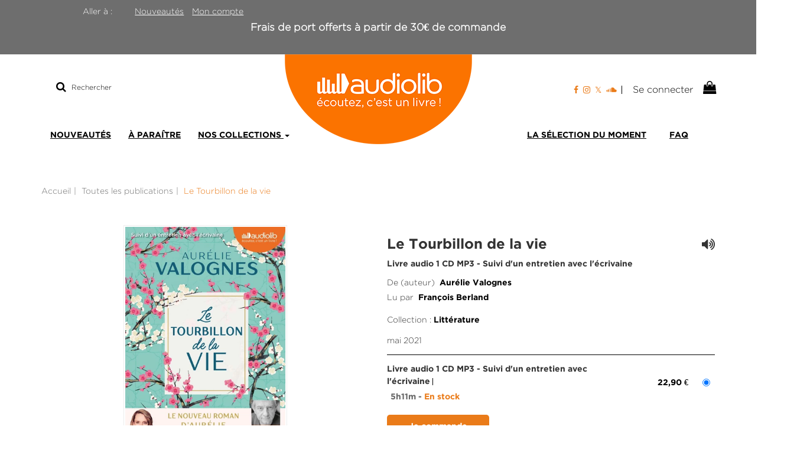

--- FILE ---
content_type: text/html; charset=utf-8
request_url: https://boutique.audiolib.fr/produit/240/9791035406295/le-tourbillon-de-la-vie
body_size: 14860
content:
<!DOCTYPE html>
<html prefix="og: http://ogp.me/ns#" lang="fr">
<head>
  


<script>
//<![CDATA[
      (function() {
        function executeWhenJQueryIsReady() {
          if (typeof jQuery !== 'undefined') {
            jQuery(document).ready(function() {
              
  <!-- 2026-01-24 11:13:16 +0000 -->
  <!-- Google Tag Manager -->
  window.dataLayer = window.dataLayer || [];
  window.gtag = window.gtag || function() { dataLayer.push(arguments); };

  (function(w,d,s,l,i){w[l]=w[l]||[];w[l].push({'gtm.start':
  new Date().getTime(),event:'gtm.js'});var f=d.getElementsByTagName(s)[0],
  j=d.createElement(s),dl=l!='dataLayer'?'&l='+l:'';j.async=true;j.src=
  'https://www.googletagmanager.com/gtm.js?id='+i+dl;f.parentNode.insertBefore(j,f);
  })(window,document,'script','dataLayer','GTM-WX5WMVHQ');
  <!-- End Google Tag Manager -->

            });
          } else {
            setTimeout(executeWhenJQueryIsReady, 50);
          }
        }
        executeWhenJQueryIsReady();
      })();

//]]>
</script>

  <meta charset='utf-8' />
<meta name='viewport' content='width=device-width, initial-scale=1'>
<meta http-equiv="Content-Language" content="fr-FR" />
<link rel="canonical" href="https://boutique.audiolib.fr/produit/240/9791035406295/le-tourbillon-de-la-vie" />

<meta name="tdm-reservation" content="1" />

<title>Le Tourbillon de la vie - Livre audio 1 CD MP3 - Suivi d'un entretien avec l'écrivaine - Aurélie Valognes (EAN13 : 9791035406295) | Audiolib</title>
<meta name='description' content="Le Tourbillon de la vie - Livre audio 1 CD MP3 - Suivi d&#39;un entretien avec l&#39;écrivaine - Aurélie Valognes (EAN13 : 9791035406295)" />
<meta name='keywords' content="" />

<link rel="preload" as="font" href="/assets/fontawesome-webfont-2adefcbc041e7d18fcf2d417879dc5a09997aa64d675b7a3c4b6ce33da13f3fe.woff2" type="font/woff2" crossorigin>

<link rel="stylesheet" media="all" href="/assets/store-critical-38cb965aea27a29ca7fab4979f20272860a7bb84443a0ed606856a230d7b8b1e.css" />
<link rel="stylesheet" media="all" href="/assets/design-d3a16c11a89e36b204122115ebe772ca.css" />
<link rel="stylesheet" media="print" href="/assets/store-33a36f8da9f79426ee4784fdc9b85574aec6840a155a2c4db16a93d2cded87eb.css" onload="this.media=&#39;all&#39;" />
<link rel="stylesheet" media="print" href="https://fonts.googleapis.com/css?family=Roboto" onload="this.media=&#39;all&#39;" />
<style>
  h1, h2, h3, h4, h5, h6 {
    font-family: Roboto, Verdana, Arial, Helvetica, sans-serif;
  }
</style>

<meta name="csrf-param" content="authenticity_token" />
<meta name="csrf-token" content="hi2reacMoDO2U1LZqN4MKvKsVFccMHGK2Pd3p5ZkhgPSQHBNNSw90XBD8HHvb+KrUWC7Y3PRxPErdU+A6gNLDQ==" />

<script src="/assets/store-critical-38f4342f174e9405d4a1309d77010bc38176af8ad8c8c7430176bc03431bc3d7.js"></script><script src="/assets/store-ff1dc68a25bbe2b20584db08f10ec496eeaf20d2cb3d236e2527134f2a37964f.js" defer="defer"></script>
<link rel="shortcut icon" type="image/svg+xml" href="/system/parameter_attachments/data/007/072/668/original/favicon-site-audiolib.svg?1669892377" />
<meta name="google-site-verification" content="yHTkiL_zjj18ZBDaLrk3uevhXKes2v9Hms85GJA8zgY" />

<meta property="og:url"           content="https://boutique.audiolib.fr/produit/240/9791035406295/le-tourbillon-de-la-vie" />
<meta property="og:type"          content="website" />
<meta property="og:title"         content="Le Tourbillon de la vie - Livre audio 1 CD MP3 - Suivi d&#39;un entretien avec l&#39;écrivaine - Aurélie Valognes (EAN13 : 9791035406295) | Audiolib" />
<meta property="og:description"   content="Le Tourbillon de la vie - Livre audio 1 CD MP3 - Suivi d&#39;un entretien avec l&#39;écrivaine - Aurélie Valognes (EAN13 : 9791035406295)" />
<meta property="og:image" content="https://boutique.audiolib.fr/system/product_pictures/data/009/947/156/original/9791035406295-001-X.jpg?1739894721" />
<meta property="og:locale" content="fr_FR" />
<meta property="og:site_name" content="Audiolib" />

<script type="application/ld+json">
  {"@context":"https://schema.org/","@type":"Product","additionalType":"Book","google_product_category":"Media \u003e Books","name":"Le Tourbillon de la vie","description":"Le temps d\u0026rsquo;un \u0026eacute;t\u0026eacute;, Arthur et son petit-fils rattrapent les ann\u0026eacute;es perdues. Plus de 60 ans les s\u0026eacute;parent, mais ensemble ils vont partager les souvenirs de l\u0026rsquo;un et les r\u0026ecirc;ves de l\u0026rsquo;autre.\u003cbr /\u003eLe bonheur serait total si Arthur ne portait pas un lourd secret.\u003cbr /\u003eUn roman sur le temps qui passe, la transmission et les plaisirs simples qui font le sel de la vie.\u003cbr /\u003eEntre \u0026eacute;motion, rire et nostalgie, Aur\u0026eacute;lie Valognes nous touche en plein c\u0026oelig;ur.","slogan":"Le nouveau roman d\u0026rsquo;Aur\u0026eacute;lie Valognes, auteure ador\u0026eacute;e des Fran\u0026ccedil;ais, qui explore dans ce r\u0026eacute;cit tendre et optimiste le lien entre un grand-p\u0026egrave;re et son petit-fils, le temps d\u0026rsquo;un \u0026eacute;t\u0026eacute;. Une histoire lumineuse lue avec talent et sensibilit\u0026eacute; par Fran\u0026ccedil;ois Berland.","url":"https://boutique.audiolib.fr/produit/240/9791035406295/le-tourbillon-de-la-vie","brand":{"@type":"Brand","name":"Audiolib"},"publisher":"Audiolib","sku":"9791035406295","gtin13":"9791035406295","isbn":"979-1-035-40629-5","image":["/system/product_pictures/data/009/947/156/large/9791035406295-001-X.webp?1739894721","/system/product_pictures/data/009/947/156/medium/9791035406295-001-X.webp?1739894721"],"offers":{"@type":"Offer","name":"Le Tourbillon de la vie - Livre audio 1 CD MP3 - Suivi d'un entretien avec l'écrivaine","price":22.9,"priceCurrency":"EUR","gtin13":"9791035406295","url":"https://boutique.audiolib.fr/produit/240/9791035406295/le-tourbillon-de-la-vie","seller":{"@type":"Organization","name":"Audiolib"},"itemCondition":"https://schema.org/NewCondition","availability":"https://schema.org/InStock"},"author":[{"@type":"Person","name":"Aurélie Valognes","url":"https://boutique.audiolib.fr/auteur/220/aurelie-valognes"},{"@type":"Person","name":"François Berland","url":"https://boutique.audiolib.fr/auteur/310/francois-berland"}],"weight":{"unitCode":"GRM","value":"68"},"product_weight":"68 g","shipping_weight":"68 g"}
</script>
  

</head>

<body class=" products_show shipping-level_1 izbk-default">
  

  <div class="page base_product_240" id="page_65" data-identifier="page_65">      
  <section role="region" class=" page_section" data-identifier="page_section_7">
    <div class="container-fluid">
    
          
      <div class='page_rows'>
          


  
    <div class="row page_row " data-identifier="page_row_16">      
      <div class='page_columns'>
    
    
    


  <div class="col-xs-12 col-sm-12 col-md-12 col-lg-12 page_column_26  page_column" data-identifier="page_column_26">
    
    
        
        

  
  <div class="placeholder  " id="placeholder_688" data-identifier="placeholder_688" data-type="page-page-row">    
      

  <div class="row">  

    
        <div class="" data-identifier="placeholder_689">          




    <div class="col-xs-12 col-sm-2 col-md-2 col-lg-2 page_column_113  page_column" data-identifier="page_column_113">

      <span class="">





            <div class="placeholder  " id="placeholder_691" data-identifier="placeholder_691" data-type="page-rich-text">
              
  <div class="rich-text" id="rich-text-53">    Aller à :&nbsp;&nbsp;</div>
</div>


</span>
</div>

</div>
    
        <div class="" data-identifier="placeholder_690">          




    <div class="col-xs-12 col-sm-10 col-md-10 col-lg-10 page_column_114  page_column" data-identifier="page_column_114">

      <span class="">





            <div class="placeholder  " id="placeholder_692" data-identifier="placeholder_692" data-type="page-navigation">
                <nav data-identifier="navigation_27" class="inline" aria-label="">
    
    <ul class='list-inline'>
    
    
    <li class="" data-identifier="navigation_link_133">
      

<a class="" href="/nouveautes">Nouveautés</a></li>
    
    
    <li class="" data-identifier="navigation_link_134">
      
<a class="" href="/my_account">Mon compte</a></li>
</ul>  </nav>

</div>


</span>
</div>

</div>

    
</div>  
    
</div>        
        
        

  
  <div class="placeholder  " id="placeholder_706" data-identifier="placeholder_706" data-type="page-rich-text">    
    
  <div class="rich-text" id="rich-text-56">    Frais de port offerts à partir de 30€ de commande<br><br></div>    
</div>        
</div>  
    
  
</div>      
</div>    


      </div>
   </div>
</section>
  
  <header role="banner" class="izbk-header-section page_section" data-identifier="page_section_1">
    <div class="container">
    
          
      <div class='page_rows'>
          


  
    <div class="row page_row " data-identifier="page_row_4">      
      <div class='page_columns'>
    
    
    


  <div class="col-xs-12 col-sm-12 col-md-4 col-lg-4 page_column_7  page_column" data-identifier="page_column_7">
    
    
        
        

  
  <div class="placeholder  " id="placeholder_653" data-identifier="placeholder_653" data-type="site-search-form">    
    <form class="new_search_form" id="search-form" role="search" action="/search" accept-charset="UTF-8" method="get"><input name="utf8" type="hidden" value="&#x2713;" />
  <label class="control-label sr-only" for="q">Rechercher sur le site</label>

  <div class="input-group">
    <input type="search" class="form-control input-sm" id="q" name='q' placeholder="Rechercher" title="Rechercher sur le site">

    <span class="input-group-addon btn btn-default onclick-submit-search-form">
      <i class="fa fa-search"></i>
    </span>
  </div>
</form>    
</div>        
</div>  
    
      
    
    


  <div class="col-xs-12 col-sm-12 col-md-4 col-lg-4 page_column_6  page_column" data-identifier="page_column_6">
    
    
        
        

  
  <div class="placeholder  " id="placeholder_22" data-identifier="placeholder_22" data-type="site-site-title-and-logo">    
    
  <a title="Retour à la page d&#39;accueil du site" class="visible-xs" href="/"><img loading="lazy" class="" alt="Audiolib" style="aspect-ratio: 317/152;" src="/system/parameter_attachments/data/004/960/489/original/Logo.png?1669626666" /></a>
  <a title="Retour à la page d&#39;accueil du site" class="visible-sm" href="/"><img loading="lazy" class="" alt="Audiolib" style="aspect-ratio: 317/152;" src="/system/parameter_attachments/data/006/695/427/original/Logo.png?1669626680" /></a>
  <a title="Retour à la page d&#39;accueil du site" class="visible-md" href="/"><img loading="lazy" class="" alt="Audiolib" style="aspect-ratio: 317/152;" src="/system/parameter_attachments/data/004/259/433/original/Logo.png?1669626673" /></a>
  <a title="Retour à la page d&#39;accueil du site" class="visible-lg" href="/"><img loading="lazy" class="" alt="Audiolib" style="aspect-ratio: 317/152;" src="/system/parameter_attachments/data/008/529/627/original/Logo.png?1669626653" /></a>  
    
</div>        
</div>  
    
      
    
    


  <div class="col-xs-12 col-sm-12 col-md-4 col-lg-4 page_column_8  page_column" data-identifier="page_column_8">
    
    
        
        

  
  <div class="placeholder  " id="placeholder_25" data-identifier="placeholder_25" data-type="page-page-row">    
      

  <div class="row">  

    
        <div class="" data-identifier="placeholder_26">          




    <div class="col-xs-12 col-sm-12 col-md-12 col-lg-12 page_column_9  page_column" data-identifier="page_column_9">

      <span class="">





            <div class="placeholder  " id="placeholder_27" data-identifier="placeholder_27" data-type="page-rich-text">
              
  <div class="rich-text" id="rich-text-2">    <p style="margin-top:15px;"><a href="https://www.facebook.com/audiolib" target="_blank"><i class="fa fa-facebook-f"></i></a>&nbsp;&nbsp;<a href="https://www.instagram.com/audiolib/" id="instagram_link" target="_blank"><i class="fa fa-instagram"></i></a>&nbsp;&nbsp;<a href="https://twitter.com/Audiolib1" target="_blank"><i class="fa fa-twitter"></i></a>&nbsp;&nbsp;<a href="https://soundcloud.com/audiolib" id="soundcloud_link" target="_blank"><i class="fa fa-soundcloud"></i></a></p></div>
</div>





            <div class="placeholder  " id="placeholder_28" data-identifier="placeholder_28" data-type="site-account-links-to-account">
              
  <a class="link-to-sign-in" aria-label="Se connecter" href="/se-connecter">Se connecter</a>

</div>





            <div class="placeholder  " id="placeholder_29" data-identifier="placeholder_29" data-type="site-account-cart-link">
              <a title="Mon panier" aria-label="Afficher mon panier" class="cart_link hide" href="/store/cart">
  <i class="fa fa-shopping-bag"></i>  <span class='c-l-t'>Mon panier :</span>
  
</a>
  
</div>


</span>
</div>

</div>

    
</div>  
    
</div>        
        
        

  
  <div class="placeholder  " id="placeholder_30" data-identifier="placeholder_30" data-type="page-collapse-button">    
    
<button type="button" class="navbar-toggle collapsed" title="Toggle" data-toggle="collapse" data-target="#page_row_6" aria-expanded="false">
  <i class="fa fa-bars"></i><i class="fa fa-times"></i>
</button>
    
</div>        
</div>  
    
  
</div>      
</div>    


      </div>
   </div>
</header>
  
  <nav role="navigation" class="izbk-navigation-section page_section" data-identifier="page_section_2">
    <div class="container">
    
          
      <div class='page_rows'>
          


  <div class="collapse navbar-collapse" id="page_row_6">
    <div class="row page_row " data-identifier="page_row_6">      
      <div class='page_columns'>
    
    
    


  <div class="col-xs-12 col-sm-6 col-md-6 col-lg-6 page_column_10  page_column" data-identifier="page_column_10">
    
    
        
        

  
  <div class="placeholder  " id="placeholder_31" data-identifier="placeholder_31" data-type="page-navigation">    
      <nav data-identifier="navigation_3" class="inline" aria-label="">
    
    <ul class='list-inline'>
    
    
    <li class="" data-identifier="navigation_link_123">
      

<a class="" href="/nouveautes">Nouveautés</a></li>
    
    
    <li class="" data-identifier="navigation_link_122">
      

<a class="" href="/a-paraitre">À paraître</a></li>
    
    
    <li class="dropdown" data-identifier="navigation_link_69">
      
<a class="dropdown-toggle" data-toggle="dropdown" role="button" aria-haspopup="true" aria-expanded="false" href="#">  
  Nos collections
  
    <span class="caret"></span>
</a>
  <ul class="dropdown-menu">
      <li>
        
<a class="" href="/collection/3/litterature">Littérature</a>        </li>
      <li>
        
<a class="" href="/collection/4/policier-thriller">Policiers/Thrillers</a>        </li>
      <li>
        
<a class="" href="/collection/6/imaginaire">Imaginaire</a>        </li>
      <li>
        
<a class="" href="/collection/5/documents-et-essais">Documents et Essais</a>        </li>
      <li>
        
<a class="" href="/collection/8/bien-etre-et-vie-pratique">Bien-être/Vie pratique</a>        </li>
      <li>
        
<a class="" href="/collection/7/jeunesse">Jeunesse</a>        </li>
   </ul>
</li>
</ul>  </nav>
    
</div>        
</div>  
    
      
    
    


  <div class="col-xs-12 col-sm-6 col-md-6 col-lg-6 page_column_103  page_column" data-identifier="page_column_103">
    
    
        
        

  
  <div class="placeholder  " id="placeholder_654" data-identifier="placeholder_654" data-type="page-navigation">    
      <nav data-identifier="navigation_19" class="inline" aria-label="">
    
    <ul class='list-inline'>
    
    
    <li class="" data-identifier="navigation_link_124">
      

<a class="" href="/store/page/88/des-livres-audio-pour-bien-demarrer-2026">La sélection du moment</a></li>
    
    
    <li class="" data-identifier="navigation_link_119">
      

<a class="" href="/store/page/86/faq">FAQ</a></li>
</ul>  </nav>
    
</div>        
</div>  
    
  
</div>      
</div>    
</div>

      </div>
   </div>
</nav>
  
  <section role="region" class="izbk-breadcrumbs-section page_section" data-identifier="page_section_3">
    <div class="container">
    
          
      <div class='page_rows'>
          


  
    <div class="row page_row " data-identifier="page_row_7">      
      <div class='page_columns'>
    
    
    


  <div class="col-xs-12 col-sm-12 col-md-12 col-lg-12 page_column_11  page_column" data-identifier="page_column_11">
    
    
        
        

  
  <div class="placeholder  " id="placeholder_32" data-identifier="placeholder_32" data-type="site-breadcrumbs">    
      <nav role="navigation" aria-label="Fil d&#39;ariane"><ul class="breadcrumb hidden-xs"><li><a href="/">Accueil</a></li><li><a href="/produits">Toutes les publications</a></li><li aria-current="page">Le Tourbillon de la vie</li></ul></nav>    
</div>        
</div>  
    
  
</div>      
</div>    


      </div>
   </div>
</section>
  
  <section role="region" class="izbk-content-section page_section" data-identifier="page_section_4">
    <div class="container">
    
          
      <div class='page_rows'>
          


  
    <div class="row page_row " data-identifier="page_row_8">      
      <div class='page_columns'>
    
    
    
    


  <div class="col-md-12 page_column_13  page_column" data-identifier="page_column_13">
    
    
        
        

  
  <div class="placeholder  " id="placeholder_448" data-identifier="placeholder_448" data-type="page-page-row">    
      

  <div class="row">  

    
        <div class="" data-identifier="placeholder_449">          




    <div class="col-xs-12 col-sm-6 col-md-6 col-lg-6 page_column_81  page_column" data-identifier="page_column_81">

      <span class="">





            <div class="placeholder  " id="placeholder_450" data-identifier="placeholder_450" data-type="product-cover">
              
  <div class='text-center c-w-l-t-p-c-i-m'>
    <a role="button" data-toggle='modal' data-target='#product-cover-modal' aria-haspopup="dialog" class='cover-link' href="#">
      <img class="product_picture img-responsive img-border" style="aspect-ratio: 1400/1882; " alt="Le Tourbillon de la vie - Aurélie Valognes - Audiolib" srcset="https://boutique.audiolib.fr/system/product_pictures/data/009/947/156/small/9791035406295-001-X.webp?1739894721 128w, https://boutique.audiolib.fr/system/product_pictures/data/009/947/156/medium/9791035406295-001-X.webp?1739894721 256w, https://boutique.audiolib.fr/system/product_pictures/data/009/947/156/large/9791035406295-001-X.webp?1739894721 512w" src="https://boutique.audiolib.fr/system/product_pictures/data/009/947/156/large/9791035406295-001-X.webp?1739894721" />
    </a>
      <span class="asset-copyright">Couverture : Conception graphique : Augustin Manaranche - Motifs : &copy; Golden Garden, reproduced by kind permission from Alexander Henry Fabrics, Inc. / The DeLeon Design Group.</span>
  </div>
  
  <div class='text-center l-t-p-c-i-m'>
    <button role="button" data-toggle='modal' data-target='#product-cover-modal' aria-haspopup="dialog" class='btn btn-link hidden-xs hidden-sm btn-hover'>
      <i class="fa fa-search-plus"></i> Agrandir
    </button>
  </div>
  
  <div class="modal fade" id="product-cover-modal" tabindex="-1" role="dialog" aria-modal="true" aria-labelledby="myModalLabel">
    <div class="modal-dialog" role="document">
      <div class="modal-content">
        <div class="modal-header">
          <button type="button" class="close" data-dismiss="modal" aria-label="Fermer la fenêtre"><span aria-hidden="true">&times;</span></button>
          <h4 class="modal-title" id="myModalLabel">Le Tourbillon de la vie</h4>
        </div>
        <div class="modal-body text-center">
          <p class='text-center'>
            <img class="product_picture img-border" style="aspect-ratio: 1400/1882; " alt="Le Tourbillon de la vie - Aurélie Valognes - Audiolib" srcset="https://boutique.audiolib.fr/system/product_pictures/data/009/947/156/small/9791035406295-001-X.webp?1739894721 128w, https://boutique.audiolib.fr/system/product_pictures/data/009/947/156/medium/9791035406295-001-X.webp?1739894721 256w, https://boutique.audiolib.fr/system/product_pictures/data/009/947/156/large/9791035406295-001-X.webp?1739894721 512w" src="https://boutique.audiolib.fr/system/product_pictures/data/009/947/156/large/9791035406295-001-X.webp?1739894721" />
              <span class="asset-copyright">Couverture : Conception graphique : Augustin Manaranche - Motifs : &copy; Golden Garden, reproduced by kind permission from Alexander Henry Fabrics, Inc. / The DeLeon Design Group.</span>
          </p>
        </div>
        <div class="modal-footer">
        </div>
      </div>
    </div>
  </div>

</div>





            <div class="placeholder  " id="placeholder_695" data-identifier="placeholder_695" data-type="product-audio-extracts-list">
              
  
    <div class="panel product-extracts">
      <ul class="list-unstyled">
          <li class='m-b-sm'>
              <span class="global-play-video-action" data-media_url="http://medias.hachette-livre.fr/media/contenuNumerique/478/631796-001-C.mp3">
                Écouter un extrait
                <i class="fa fa-volume-up"></i>
              </span>

            <div class="hr-line-dashed "></div>          </li>
      </ul>
    </div>
  

</div>





            <div class="placeholder  " id="placeholder_451" data-identifier="placeholder_451" data-type="product-thumbnail">
              <div id="lightgallery" class="product-thumbnails-gallery">
    
</div>

</div>





            <div class="placeholder  " id="placeholder_452" data-identifier="placeholder_452" data-type="site-interest-subscription-form">
              
  <div class="interest-fast-subscription-form">
    <form action="/interest_fast_subscription" accept-charset="UTF-8" data-remote="true" method="post"><input name="utf8" type="hidden" value="&#x2713;" />      
      <input type="hidden" name="ifs_item_type" id="ifs_item_type" value="Product" />
      <input type="hidden" name="ifs_item_id" id="ifs_item_id" value="3334" />

      <h4>
        M'alerter de la parution de ce titre
      </h4>

        <div class="input-group">
          <input type="email" name="interest_fast_subscription_email" id="interest_fast_subscription_email" value="" class="form-control" placeholder="E-mail" />          
          <span class="input-group-addon btn btn-default">
            <button name="register" type="submit" value="register" title="S&#39;abonner">
              <i class="fa fa-bell"></i>
</button>          </span>
        </div>

</form>  </div>

</div>


</span>
</div>

</div>
    
        <div class="" data-identifier="placeholder_453">          




    <div class="col-xs-12 col-sm-6 col-md-6 col-lg-6 page_column_82 izbk-product-metadata-page-column page_column" data-identifier="page_column_82">

      <span class="">





            <div class="placeholder  " id="placeholder_694" data-identifier="placeholder_694" data-type="product-title">
              <h1>
  Le Tourbillon de la vie
      <span class="global-play-video-action" data-media_url="http://medias.hachette-livre.fr/media/contenuNumerique/478/631797-001-C.mp3"><i class="fa fa-volume-up"></i></span>
</h1>
</div>





            <div class="placeholder  " id="placeholder_455" data-identifier="placeholder_455" data-type="product-subtitle">
                <p class='product-subtitle'>Livre audio 1 CD MP3 - Suivi d&#39;un entretien avec l&#39;écrivaine</p>

</div>





            <div class="placeholder  " id="placeholder_693" data-identifier="placeholder_693" data-type="product-grouped-contributors">
              
  <span class="grouped-contribution">
    <span class="gc-title">De (auteur)</span>&nbsp;<span class="gc-contributors">
      <a href="/auteur/220/aurelie-valognes">Aurélie Valognes</a>
    </span>
  </span><br/>
  <span class="grouped-contribution">
    <span class="gc-title">Lu par</span>&nbsp;<span class="gc-contributors">
      <a href="/auteur/310/francois-berland">François Berland</a>
    </span>
  </span><br/>

</div>





            <div class="placeholder  " id="placeholder_458" data-identifier="placeholder_458" data-type="product-collection">
              
  <span>Collection : </span><a href="/collection/3/litterature">Littérature</a>

</div>





            <div class="placeholder  " id="placeholder_457" data-identifier="placeholder_457" data-type="product-publisher">
              
  <span>Maison d'édition : </span><a href="/editeur/1/audiolib">Audiolib</a>

</div>





            <div class="placeholder  " id="placeholder_459" data-identifier="placeholder_459" data-type="product-publication-date">
              
  mai 2021

</div>





            <div class="placeholder  " id="placeholder_461" data-identifier="placeholder_461" data-type="product-articles-selector">
              

  <div id='articles_selector'>


        

<form id="articles_selector_form" action="/store/cart_items" accept-charset="UTF-8" method="post"><input name="utf8" type="hidden" value="&#x2713;" /><input type="hidden" name="_method" value="put" /><input type="hidden" name="authenticity_token" value="6vgMwo/gFSKVBf2oF+BOX3dYRfOeF/NWdmCeJLnIljeBQQUbk9cIjmq1k3DEJ9QdHMNKszNxOaZ2wth99UDY3w==" />  <div class='articles-selector-container'>
    <div class='articles-selector-row'>
      <div class='articles-selector-cell articles-selector-cell-articles'>
        <div class='product-articles'>
          <table class='table' role="presentation">
            <tbody>
                
                <tr data-article-type="audio_cd" class='article-row' data-article-ref="AudioCd-220">
                  <td width='60%' class="article-description-and-features-cell article-description-and-features-cell-fr">
                    
                    <label for="article_ids__medium_220">
                      <span class='text-small article-description'>
                          Livre audio 1 CD MP3 - Suivi d'un entretien avec l'écrivaine
                      </span>
</label>                    
                      <div class='article-features'>

                        
                        
                          <span class="text-muted text-extra-small article-feature">
                            5h11m                          </span>
                        
                        

                            <span class="delivery-informations text-extra-small text-success">En stock</span>
                      </div>
                    
                    
                  </td>
                  
                  
                  
                    <td class='text-right text-small article-price-cell'>
                      <span class='article-price'>
      <span class='article-public-price'>
        22,90 €      </span>
</span>

                    </td>
                    
                    <td class='text-right article-selection-cell'>
                        <input type="radio" name="article_ids[]" id="article_ids__medium_220" value="medium_220" data-ean13="9791035406295" data-price="22.9" data-ebook="false" aria-label="Livre audio 1 CD MP3 - Suivi d&#39;un entretien avec l&#39;écrivaine - {:one=&gt;&quot;1 page&quot;, :other=&gt;&quot;%{count} pages&quot;} - 5h11m" checked="checked" />                    </td>
                  
                </tr>
                
            </tbody>
          </table>
        </div>
      </div>
      
      <div class='articles-selector-cell articles-selector-cell-add-to-cart'>
          <div class='form-group'>
            <div class='text-right'>
              <button name="button" type="submit" class="btn btn-default articles-selector-submit" title="Ajouter au panier">
                  <i class='icon-before'></i>
                  <span class='articles-selector-submit-label'><i class="fa fa-shopping-bag" aria-hidden="true"></i> <span class="add-to-cart-label">Ajouter au panier</span></span>
                  <i class='icon-after'></i>
</button>            </div>
          </div>
      </div>
      
    </div>
  </div>
</form>

  </div>

</div>





            <div class="placeholder  " id="placeholder_674" data-identifier="placeholder_674" data-type="product-short-description">
              

    Le nouveau roman d&rsquo;Aur&eacute;lie Valognes, auteure ador&eacute;e des Fran&ccedil;ais, qui explore dans ce r&eacute;cit tendre et optimiste le lien entre un grand-p&egrave;re et son petit-fils, le temps d&rsquo;un &eacute;t&eacute;. Une histoire lumineuse lue avec talent et sensibilit&eacute; par Fran&ccedil;ois Berland.

</div>





            <div class="placeholder  " id="placeholder_460" data-identifier="placeholder_460" data-type="site-share-us">
              <div class="share-links">

  


  

  
  <ul>
    <li>
      <a href="https://www.facebook.com/sharer/sharer.php?u=https://boutique.audiolib.fr/produit/240/9791035406295/le-tourbillon-de-la-vie" title="Partager sur Facebook (s&#39;ouvre dans une nouvelle fenêtre)" target="_blank">
        <span class="facebook-icon">
          <i class="fa fa-facebook"></i>        </span>
      </a>
    </li>
    <li>
      <a href="http://twitter.com/share?text=D%C3%A9couvrez%20cette%20page%20!&amp;url=https://boutique.audiolib.fr/produit/240/9791035406295/le-tourbillon-de-la-vie&amp;hashtags=izibook" title="Partager sur X (s&#39;ouvre dans une nouvelle fenêtre)" target="_blank">
        <span class="twitter-icon">
          <i class="fa fa-twitter"></i>        </span>
      </a>
    </li>
    <li>
      <a href="mailto:?subject=D%C3%A9couvrez%20cette%20page%20!&amp;body=https://boutique.audiolib.fr/produit/240/9791035406295/le-tourbillon-de-la-vie" title="Partager par Email" target="_blank">
        <span class="email-icon">
          <i class="fa fa-envelope"></i>        </span>
      </a>
    </li>
    <li>
      <a href="https://www.linkedin.com/sharing/share-offsite/?url=https://boutique.audiolib.fr/produit/240/9791035406295/le-tourbillon-de-la-vie" title="Partager sur Linkedin (s&#39;ouvre dans une nouvelle fenêtre)" target="_blank">
        <span class="linkedin-icon">
          <i class="fa fa-linkedin"></i>        </span>
      </a>
    </li>
    <li>
      <a href="http://pinterest.com/pin/create/link/?url=https://boutique.audiolib.fr/produit/240/9791035406295/le-tourbillon-de-la-vie" title="Partager sur Pinterest (s&#39;ouvre dans une nouvelle fenêtre)" target="_blank">
        <span class="pinterest-icon">
          <i class="fa fa-pinterest"></i>        </span>
      </a>
    </li>
    <li>
      <a role="button" href="#" title="Partager sur Instagram (remplit le presse-papiers)" class="share-instagram no-share-link">
        <span class="instagram-icon">
          <i class="fa fa-instagram"></i>        </span>
      </a>
        <script>
//<![CDATA[
      (function() {
        function executeWhenJQueryIsReady() {
          if (typeof jQuery !== 'undefined') {
            jQuery(document).ready(function() {
              
          $(document).ready(function() {
            $('.share-links a.share-instagram').on('click', function(e) {
              e.preventDefault();
              e.stopPropagation();
              const url = "https://boutique.audiolib.fr/produit/240/9791035406295/le-tourbillon-de-la-vie";
              navigator.clipboard.writeText(url).then(function() {
                alert("Lien copié ! Rendez-vous sur Instagram et collez ce lien dans votre bio ou votre story.");
              }, function() {
                alert("Impossible de copier le lien. Essayez manuellement : " + url);
              });
            });
          });

            });
          } else {
            setTimeout(executeWhenJQueryIsReady, 50);
          }
        }
        executeWhenJQueryIsReady();
      })();

//]]>
</script>    </li>
  </ul>

</div>

</div>


</span>
</div>

</div>

    
</div>  
    
</div>        
        
        

  
  <div class="placeholder  unroll-mobile" id="placeholder_463" data-identifier="placeholder_463" data-type="page-tab">    
    

  <ul class="nav nav-tabs" role="tablist">
      <li role="presentation" class="active" data-identifier="tab-list-item-placeholder_464">
        
        <a role="tab" data-toggle="tab" aria-controls="tab_item_1" href="#tab_item_1">             
          Résumé
</a>        
      </li>
      <li role="presentation" class="" data-identifier="tab-list-item-placeholder_489">
        
        <a role="tab" data-toggle="tab" aria-controls="tab_item_4" href="#tab_item_4">             
          Intervenants
</a>        
      </li>
      <li role="presentation" class="" data-identifier="tab-list-item-placeholder_467">
        
        <a role="tab" data-toggle="tab" aria-controls="tab_item_2" href="#tab_item_2">             
          Infos techniques
</a>        
      </li>
  </ul>
  
  <div class="tab-content">
    
      


  <div role="tabpanel" class="tab-pane active" id="tab_item_1" data-identifier="placeholder_464">
  
      
    <h4 class="tab-item-title">
      Résumé
    </h4>

    


      
          <div class="placeholder  " id="placeholder_465" data-identifier="placeholder_465" data-type="product-description">            
  Le temps d&rsquo;un &eacute;t&eacute;, Arthur et son petit-fils rattrapent les ann&eacute;es perdues. Plus de 60 ans les s&eacute;parent, mais ensemble ils vont partager les souvenirs de l&rsquo;un et les r&ecirc;ves de l&rsquo;autre.<br />Le bonheur serait total si Arthur ne portait pas un lourd secret.<br />Un roman sur le temps qui passe, la transmission et les plaisirs simples qui font le sel de la vie.<br />Entre &eacute;motion, rire et nostalgie, Aur&eacute;lie Valognes nous touche en plein c&oelig;ur.
</div>      
    


      
          <div class="placeholder  " id="placeholder_466" data-identifier="placeholder_466" data-type="product-supplements-list">
  
</div>      
  </div>
      


  <div role="tabpanel" class="tab-pane " id="tab_item_4" data-identifier="placeholder_489">
  
      
    <h4 class="tab-item-title">
      Intervenants
    </h4>

    


      
          <div class="placeholder  " id="placeholder_491" data-identifier="placeholder_491" data-type="product-about-authors">            


  <ul class='list-group about-authors'>
      <li class='list-group-item'>
        <div class='row'>
          <div class='col-md-3'>
            
            <p class='text-center'>
              <a href="/auteur/220/aurelie-valognes">Aurélie Valognes</a>                (auteur)
            </p>
          </div>
          
          <div class='col-md-9'>
            <div class='details'>
              Avec plus de 5 millions de livres vendus,&nbsp;Aur&eacute;lie Valognes&nbsp;est&nbsp;une figure incontournable de la litt&eacute;rature contemporaine.&nbsp;N&eacute;e en 1983 &agrave; Ch&acirc;tenay-Malabry, l&rsquo;&eacute;crivaine a publi&eacute;&nbsp;plus de dix romans, dont&nbsp;<em>M&eacute;m&eacute; dans les orties</em>,&nbsp;<em>Au petit&nbsp;bonheur la chance</em>,&nbsp;<em>N&eacute; sous une bonne &eacute;toile</em>, ou encore&nbsp;<em>L&rsquo;Envol</em>, qui ont tous connu un succ&egrave;s retentissant et sont&nbsp;traduits dans plus de quinze langues.&nbsp;
            </div>
          </div>
        </div>
      </li>
      <li class='list-group-item'>
        <div class='row'>
          <div class='col-md-3'>
            
            <p class='text-center'>
              <a href="/auteur/310/francois-berland">François Berland</a>                (Lu par)
            </p>
          </div>
          
          <div class='col-md-9'>
            <div class='details'>
              Formé au Cours Simon et au Cours Florent, François Berland a partagé la scène avec Jean-Louis Barrault, Jean Marais, Silvia Montfort, Robert Hirsch, Francis Huster ou encore Emmanuelle Devos. S'il tourne régulièrement pour la télévision ou le cinéma, sa voix, surtout, fait depuis longtemps partie de notre univers sonore.
            </div>
          </div>
        </div>
      </li>
  </ul>

</div>      
    


      
          <div class="placeholder  " id="placeholder_490" data-identifier="placeholder_490" data-type="product-features-authors">            
  <p id='product-authors-feature'>
    <strong>Auteur(s) :</strong> <a href="/auteur/220/aurelie-valognes">Aurélie Valognes</a>  </p>
</div>      
  </div>
      


  <div role="tabpanel" class="tab-pane " id="tab_item_2" data-identifier="placeholder_467">
  
      
    <h4 class="tab-item-title">
      Infos techniques
    </h4>

    


      
          <div class="placeholder  " id="placeholder_468" data-identifier="placeholder_468" data-type="product-features-publisher">            
<p id='product-publisher-feature'>
  <strong class='p-f-p'>Éditeur :</strong> <a href="/editeur/1/audiolib">Audiolib</a></p>
</div>      
    


      
          <div class="placeholder  " id="placeholder_709" data-identifier="placeholder_709" data-type="product-features-original-publisher">            
<p id='product-original-publisher-feature'>
  <strong class='p-f-p'>Éditeur d'origine :</strong> Fayard</p>
</div>      
    


      
          <div class="placeholder  " id="placeholder_469" data-identifier="placeholder_469" data-type="product-features-authors">            
  <p id='product-authors-feature'>
    <strong>Auteur(s) :</strong> <a href="/auteur/220/aurelie-valognes">Aurélie Valognes</a>  </p>
</div>      
    


      
          <div class="placeholder  " id="placeholder_700" data-identifier="placeholder_700" data-type="product-features-narrators">            
  <p id='product-authors-feature'>
    <strong>Narrateur(s):</strong> François Berland  </p>
</div>      
    


      
          <div class="placeholder  " id="placeholder_470" data-identifier="placeholder_470" data-type="product-features-collection">            
  <p id='product-collection-feature'>
    <strong>Collection :</strong> <a href="/collection/3/litterature">Littérature</a>  </p>
</div>      
    


      
          <div class="placeholder  " id="placeholder_471" data-identifier="placeholder_471" data-type="product-features-skill-level">
</div>      
    


      
          <div class="placeholder  " id="placeholder_472" data-identifier="placeholder_472" data-type="product-features-audiences">
</div>      
    


      
          <div class="placeholder  " id="placeholder_473" data-identifier="placeholder_473" data-type="product-features-publication-date">            

  <p id='product-publication-date-feature'>
    <strong>Publication :</strong> 19 mai 2021  </p>
</div>      
    


      
          <div class="placeholder  " id="placeholder_474" data-identifier="placeholder_474" data-type="product-features-edition-number">
</div>      
    


      
          <div class="placeholder  " id="placeholder_476" data-identifier="placeholder_476" data-type="product-features-media-full-descriptions">            
  <p id='product-media-full-descriptions-feature'>
    <strong>Support(s) :</strong> Livre audio 1 CD MP3 - Suivi d'un entretien avec l'écrivaine  </p>
</div>      
    


      
          <div class="placeholder  " id="placeholder_477" data-identifier="placeholder_477" data-type="product-features-media-full-contents">
</div>      
    


      
          <div class="placeholder  " id="placeholder_478" data-identifier="placeholder_478" data-type="product-features-media-protections">
</div>      
    


      
          <div class="placeholder  " id="placeholder_480" data-identifier="placeholder_480" data-type="product-features-full-contents-sizes">
</div>      
    


      
          <div class="placeholder  " id="placeholder_699" data-identifier="placeholder_699" data-type="product-features-media-durations">            
    <p class='product-medium-duration-feature'>
      <strong>Temps de lecture Livre audio 1 CD MP3 - Suivi d'un entretien avec l'écrivaine :</strong> 5h11m    </p>
</div>      
    


      
          <div class="placeholder  " id="placeholder_481" data-identifier="placeholder_481" data-type="product-features-languages">            
  <p id='product-languages-feature'>
    <strong>Langue(s) :</strong> Français  </p>
</div>      
    


      
          <div class="placeholder  " id="placeholder_482" data-identifier="placeholder_482" data-type="product-features-clil-subjects">            
  <p id='product-clil-subjects-feature'>
    <strong>Code(s) CLIL :</strong> 3443, 3488, 3460  </p>
</div>      
    


      
          <div class="placeholder  " id="placeholder_483" data-identifier="placeholder_483" data-type="product-features-media-ean13">            
    <p class='product-medium-ean13-feature'>
      <strong>EAN13 Livre audio 1 CD MP3 - Suivi d'un entretien avec l'écrivaine :</strong> 9791035406295    </p>
</div>      
    


      
          <div class="placeholder  " id="placeholder_484" data-identifier="placeholder_484" data-type="product-features-ean13-hardcopy">
</div>      
    


      
          <div class="placeholder  " id="placeholder_485" data-identifier="placeholder_485" data-type="product-features-media-full-contents">
</div>      
  </div>
  </div>
    
</div>        
        
        

  
  <div class="placeholder  " id="placeholder_494" data-identifier="placeholder_494" data-type="page-page-row">    
      

  <div class="row">  

    
        <div class="" data-identifier="placeholder_495">          




    <div class="col-xs-12 col-sm-12 col-md-12 col-lg-12 page_column_83  page_column" data-identifier="page_column_83">

      <span class="">





            <div class="placeholder  " id="placeholder_496" data-identifier="placeholder_496" data-type="page-title">
              
  <h1 class="title" id="title-55">    Même plume, même voix</h1>
</div>





            <div class="placeholder  " id="placeholder_497" data-identifier="placeholder_497" data-type="page-products-list">
              
    <div class='products-list'>
      
      <div class="owl-carousel owl-theme products" id="owl-carousel-11">
          <div class="item text-center">
          <div class='container-product' style="">
  
    <div class="product text-center shipping-level_1" data-type="base_product" data-identifier="product_1257" data-ean13="9791035413644" data-item_label="L&#39;Envol - Aurélie Valognes">
        
        
        <div class='container-cover'>
          <a href="/produit/1257/9791035413644/l-envol">
              <img class="product_picture product-cover" style="aspect-ratio: 1400/1886; " alt="L&#39;Envol" srcset="https://boutique.audiolib.fr/system/product_pictures/data/009/948/450/small/9791035413644-001-X.webp?1739894722 128w, https://boutique.audiolib.fr/system/product_pictures/data/009/948/450/medium/9791035413644-001-X.webp?1739894722 256w, https://boutique.audiolib.fr/system/product_pictures/data/009/948/450/large/9791035413644-001-X.webp?1739894722 512w" src="https://boutique.audiolib.fr/system/product_pictures/data/009/948/450/medium/9791035413644-001-X.webp?1739894722" />
            <div class="to-be-published-badge">À&nbsp;paraître</div>
            <div class="novelty-badge">Nouveauté</div>
            <div class="best-seller-badge">Meilleures ventes</div>
            <div class="presale-badge">Prévente</div>
            <div class="discounted-badge">Promotion</div>
            <div class="shipping-delay-badge">En stock</div>
            <div class="special-edition-badge"></div>
</a>        </div>

              
              <span class='p-i-t'>
                <a href="/produit/1257/9791035413644/l-envol">L&#39;Envol</a>
                  <small class='p-i-s'>Livre audio 1 CD MP3 - Suivi d&#39;un entretien inédit avec l&#39;écrivaine</small>
              </span>

              <p class='p-i-a'>
                <a href="/auteur/220/aurelie-valognes">Aurélie Valognes</a>
              </p>

              <p class='text-muted p-i-p'>
                  
  
  <span class='medium-price'>
        <span class='medium-public-price'>
          22,90 €        </span>
  </span>
              </p>
    </div>
</div>          </div>
          <div class="item text-center">
          <div class='container-product' style="">
  
    <div class="product text-center shipping-level_1" data-type="base_product" data-identifier="product_1020" data-ean13="9791035409715" data-item_label="La Ritournelle - Aurélie Valognes">
        
        
        <div class='container-cover'>
          <a href="/produit/1020/9791035409715/la-ritournelle">
              <img class="lazy product_picture product-cover" style="aspect-ratio: 1400/1892;" loading="lazy" alt="La Ritournelle" srcset="https://boutique.audiolib.fr/system/product_pictures/data/009/947/930/small/9791035409715-001-X.webp?1739894722 128w, https://boutique.audiolib.fr/system/product_pictures/data/009/947/930/medium/9791035409715-001-X.webp?1739894722 256w, https://boutique.audiolib.fr/system/product_pictures/data/009/947/930/large/9791035409715-001-X.webp?1739894722 512w" src="https://boutique.audiolib.fr/system/product_pictures/data/009/947/930/medium/9791035409715-001-X.webp?1739894722" />
            <div class="to-be-published-badge">À&nbsp;paraître</div>
            <div class="novelty-badge">Nouveauté</div>
            <div class="best-seller-badge">Meilleures ventes</div>
            <div class="presale-badge">Prévente</div>
            <div class="discounted-badge">Promotion</div>
            <div class="shipping-delay-badge">En stock</div>
            <div class="special-edition-badge"></div>
</a>        </div>

              
              <span class='p-i-t'>
                <a href="/produit/1020/9791035409715/la-ritournelle">La Ritournelle</a>
                  <small class='p-i-s'>Livre audio 1 CD MP3 - Suivi d un entretien avec l&#39;écrivaine</small>
              </span>

              <p class='p-i-a'>
                <a href="/auteur/220/aurelie-valognes">Aurélie Valognes</a>
              </p>

              <p class='text-muted p-i-p'>
                  
  
  <span class='medium-price'>
        <span class='medium-public-price'>
          20,90 €        </span>
  </span>
              </p>
    </div>
</div>          </div>
          <div class="item text-center">
          <div class='container-product' style="">
  
    <div class="product text-center shipping-level_1" data-type="base_product" data-identifier="product_179" data-ean13="9791035403423" data-item_label="Né sous une bonne étoile - Aurélie Valognes">
        
        
        <div class='container-cover'>
          <a href="/produit/179/9791035403423/ne-sous-une-bonne-etoile">
              <img class="lazy product_picture product-cover" style="aspect-ratio: 1400/1886;" loading="lazy" alt="Né sous une bonne étoile" srcset="https://boutique.audiolib.fr/system/product_pictures/data/009/947/095/small/9791035403423-001-X.webp?1739894721 128w, https://boutique.audiolib.fr/system/product_pictures/data/009/947/095/medium/9791035403423-001-X.webp?1739894721 256w, https://boutique.audiolib.fr/system/product_pictures/data/009/947/095/large/9791035403423-001-X.webp?1739894721 512w" src="https://boutique.audiolib.fr/system/product_pictures/data/009/947/095/medium/9791035403423-001-X.webp?1739894721" />
            <div class="to-be-published-badge">À&nbsp;paraître</div>
            <div class="novelty-badge">Nouveauté</div>
            <div class="best-seller-badge">Meilleures ventes</div>
            <div class="presale-badge">Prévente</div>
            <div class="discounted-badge">Promotion</div>
            <div class="shipping-delay-badge">En stock</div>
            <div class="special-edition-badge"></div>
</a>        </div>

              
              <span class='p-i-t'>
                <a href="/produit/179/9791035403423/ne-sous-une-bonne-etoile">Né sous une bonne étoile</a>
                  <small class='p-i-s'>Livre audio 1 CD MP3 - Suivi d&#39;un entretien avec l&#39;auteure</small>
              </span>

              <p class='p-i-a'>
                <a href="/auteur/220/aurelie-valognes">Aurélie Valognes</a>
              </p>

              <p class='text-muted p-i-p'>
                  
  
  <span class='medium-price'>
        <span class='medium-public-price'>
          24,50 €        </span>
  </span>
              </p>
    </div>
</div>          </div>
          <div class="item text-center">
          <div class='container-product' style="">
  
    <div class="product text-center shipping-level_1" data-type="base_product" data-identifier="product_109" data-ean13="9791035401191" data-item_label="La Cerise sur le gâteau - Aurélie Valognes">
        
        
        <div class='container-cover'>
          <a href="/produit/109/9791035401191/la-cerise-sur-le-gateau">
              <img class="lazy product_picture product-cover" style="aspect-ratio: 1400/1916;" loading="lazy" alt="La Cerise sur le gâteau" srcset="https://boutique.audiolib.fr/system/product_pictures/data/009/947/026/small/9791035401191-001-X.webp?1739894721 128w, https://boutique.audiolib.fr/system/product_pictures/data/009/947/026/medium/9791035401191-001-X.webp?1739894721 256w, https://boutique.audiolib.fr/system/product_pictures/data/009/947/026/large/9791035401191-001-X.webp?1739894721 512w" src="https://boutique.audiolib.fr/system/product_pictures/data/009/947/026/medium/9791035401191-001-X.webp?1739894721" />
            <div class="to-be-published-badge">À&nbsp;paraître</div>
            <div class="novelty-badge">Nouveauté</div>
            <div class="best-seller-badge">Meilleures ventes</div>
            <div class="presale-badge">Prévente</div>
            <div class="discounted-badge">Promotion</div>
            <div class="shipping-delay-badge">En stock</div>
            <div class="special-edition-badge"></div>
</a>        </div>

              
              <span class='p-i-t'>
                <a href="/produit/109/9791035401191/la-cerise-sur-le-gateau">La Cerise sur le gâteau</a>
                  <small class='p-i-s'>Livre audio 1CD MP3</small>
              </span>

              <p class='p-i-a'>
                <a href="/auteur/220/aurelie-valognes">Aurélie Valognes</a>
              </p>

              <p class='text-muted p-i-p'>
                  
  
  <span class='medium-price'>
        <span class='medium-public-price'>
          24,00 €        </span>
  </span>
              </p>
    </div>
</div>          </div>
          <div class="item text-center">
          <div class='container-product' style="">
  
    <div class="product text-center shipping-level_1" data-type="base_product" data-identifier="product_933" data-ean13="" data-item_label="Au petit bonheur la chance ! - Aurélie Valognes">
        
        
        <div class='container-cover'>
          <a href="/produit/933/9782367627847/au-petit-bonheur-la-chance">
              <img class="lazy product_picture product-cover" style="aspect-ratio: 1400/1934;" loading="lazy" alt="Au petit bonheur la chance !" srcset="https://boutique.audiolib.fr/system/product_pictures/data/009/947/845/small/9782367627847-001-X.webp?1763984398 128w, https://boutique.audiolib.fr/system/product_pictures/data/009/947/845/medium/9782367627847-001-X.webp?1763984398 256w, https://boutique.audiolib.fr/system/product_pictures/data/009/947/845/large/9782367627847-001-X.webp?1763984398 512w, https://boutique.audiolib.fr/system/product_pictures/data/009/947/845/xlarge/9782367627847-001-X.webp?1763984398 1400w" src="https://boutique.audiolib.fr/system/product_pictures/data/009/947/845/medium/9782367627847-001-X.webp?1763984398" />
            <div class="to-be-published-badge">À&nbsp;paraître</div>
            <div class="novelty-badge">Nouveauté</div>
            <div class="best-seller-badge">Meilleures ventes</div>
            <div class="presale-badge">Prévente</div>
            <div class="discounted-badge">Promotion</div>
            <div class="shipping-delay-badge">En stock</div>
            <div class="special-edition-badge"></div>
</a>        </div>

              
              <span class='p-i-t'>
                <a href="/produit/933/9782367627847/au-petit-bonheur-la-chance">Au petit bonheur la chance !</a>
                  <small class='p-i-s'>Livre audio 1 CD MP3 - Suivi d&#39;un entretien avec l&#39;auteure</small>
              </span>

              <p class='p-i-a'>
                <a href="/auteur/220/aurelie-valognes">Aurélie Valognes</a>
              </p>

              <p class='text-muted p-i-p'>
                  
  
  <span class='medium-price'>
        <span class='medium-public-price'>
          21,80 €        </span>
  </span>
              </p>
    </div>
</div>          </div>
          <div class="item text-center">
          <div class='container-product' style="">
  
    <div class="product text-center shipping-level_1" data-type="base_product" data-identifier="product_829" data-ean13="9782367625621" data-item_label="Minute, papillon ! - Aurélie Valognes">
        
        
        <div class='container-cover'>
          <a href="/produit/829/9782367625621/minute-papillon">
              <img class="lazy product_picture product-cover" style="aspect-ratio: 1400/1934;" loading="lazy" alt="Minute, papillon !" srcset="https://boutique.audiolib.fr/system/product_pictures/data/009/947/742/small/9782367625621-001-X.webp?1739894720 128w, https://boutique.audiolib.fr/system/product_pictures/data/009/947/742/medium/9782367625621-001-X.webp?1739894720 256w, https://boutique.audiolib.fr/system/product_pictures/data/009/947/742/large/9782367625621-001-X.webp?1739894720 512w" src="https://boutique.audiolib.fr/system/product_pictures/data/009/947/742/medium/9782367625621-001-X.webp?1739894720" />
            <div class="to-be-published-badge">À&nbsp;paraître</div>
            <div class="novelty-badge">Nouveauté</div>
            <div class="best-seller-badge">Meilleures ventes</div>
            <div class="presale-badge">Prévente</div>
            <div class="discounted-badge">Promotion</div>
            <div class="shipping-delay-badge">En stock</div>
            <div class="special-edition-badge"></div>
</a>        </div>

              
              <span class='p-i-t'>
                <a href="/produit/829/9782367625621/minute-papillon">Minute, papillon !</a>
                  <small class='p-i-s'>Livre audio 1 CD MP3</small>
              </span>

              <p class='p-i-a'>
                <a href="/auteur/220/aurelie-valognes">Aurélie Valognes</a>
              </p>

              <p class='text-muted p-i-p'>
                  
  
  <span class='medium-price'>
        <span class='medium-public-price'>
          21,80 €        </span>
  </span>
              </p>
    </div>
</div>          </div>
      </div>
      
    </div>
    
    
    <script>
//<![CDATA[
      (function() {
        function executeWhenJQueryIsReady() {
          if (typeof jQuery !== 'undefined') {
            jQuery(document).ready(function() {
              
      $('#owl-carousel-11').owlCarousel({
          navText : ['<i class="fa fa-angle-left" aria-hidden="true" title="Précédent"></i>','<i class="fa fa-angle-right" aria-hidden="true" title="Suivant"></i>'],
          loop:true,
          margin:15,
          autoWidth:false,
          responsiveClass:true,
          responsive:{
              0:{
                items: 1,
                nav:false,
                dots:true,
                loop:true
              },
              768:{
                items: 1,
                nav:false,
                dots:true,
                loop:true
              },
              992:{
                items: 1,
                nav:true,
                dots:false,
                loop:true
              },
              1200:{
                items: 4,
                nav:true,
                dots:false,
                loop:true
              }
          },
          autoplay: false,
          autoplayHoverPause: true,
          onInitialized: function(event) {
            // Add titles to navigation buttons after initialization
            $('#owl-carousel-11 .owl-prev').attr('title', 'Précédent');
            $('#owl-carousel-11 .owl-next').attr('title', 'Suivant');
            // Add titles to slideshow indicators after initialization
            $('#owl-carousel-11 .owl-dot').each(function(index) {
                $(this).attr('title', 'Page ' + (index + 1));
            });
          }
      })

            });
          } else {
            setTimeout(executeWhenJQueryIsReady, 50);
          }
        }
        executeWhenJQueryIsReady();
      })();

//]]>
</script>    
  

</div>


</span>
</div>

</div>

    
</div>  
    
</div>        
        
        

  
  <div class="placeholder  " id="placeholder_675" data-identifier="placeholder_675" data-type="page-page-row">    
      

  <div class="row">  

    
        <div class="" data-identifier="placeholder_676">          




    <div class="col-xs-12 col-sm-6 col-md-6 col-lg-6 page_column_111  page_column" data-identifier="page_column_111">

      <span class="">





            <div class="placeholder  " id="placeholder_678" data-identifier="placeholder_678" data-type="page-title">
              
  <h1 class="title" id="title-70">    Même collection</h1>
</div>





            <div class="placeholder  " id="placeholder_681" data-identifier="placeholder_681" data-type="page-products-list">
              
    <div class='products-list'>
      
      <div class="owl-carousel owl-theme products" id="owl-carousel-14">
          <div class="item text-center">
          <div class='container-product' style="">
  
    <div class="product text-center presale shipping-level_5 to-be-published" data-type="base_product" data-identifier="product_9574" data-ean13="" data-item_label="La Confrontation - Clara Dupont-Monod">
        
        
        <div class='container-cover'>
          <a href="/produit/9574/9791035419318/la-confrontation">
              <img class="lazy product_picture product-cover" style="aspect-ratio: 1400/1898;" loading="lazy" alt="La Confrontation" srcset="https://boutique.audiolib.fr/system/product_pictures/data/009/952/470/small/9791035419318-001-X.webp?1769088072 128w, https://boutique.audiolib.fr/system/product_pictures/data/009/952/470/medium/9791035419318-001-X.webp?1769088072 256w, https://boutique.audiolib.fr/system/product_pictures/data/009/952/470/large/9791035419318-001-X.webp?1769088072 512w, https://boutique.audiolib.fr/system/product_pictures/data/009/952/470/xlarge/9791035419318-001-X.webp?1769088072 1400w" src="https://boutique.audiolib.fr/system/product_pictures/data/009/952/470/medium/9791035419318-001-X.webp?1769088072" />
            <div class="to-be-published-badge">À&nbsp;paraître</div>
            <div class="novelty-badge">Nouveauté</div>
            <div class="best-seller-badge">Meilleures ventes</div>
            <div class="presale-badge">Prévente</div>
            <div class="discounted-badge">Promotion</div>
            <div class="shipping-delay-badge">En pré-commande - Livré à parution</div>
            <div class="special-edition-badge"></div>
</a>        </div>

              
              <span class='p-i-t'>
                <a href="/produit/9574/9791035419318/la-confrontation">La Confrontation</a>
                  <small class='p-i-s'>Livre audio 1 CD MP3</small>
              </span>

              <p class='p-i-a'>
                <a href="/auteur/20/clara-dupont-monod">Clara Dupont-Monod</a>
              </p>

              <p class='text-muted p-i-p'>
                  
  
  <span class='medium-price'>
        <span class='medium-public-price'>
          20,90 €        </span>
  </span>
              </p>
    </div>
</div>          </div>
          <div class="item text-center">
          <div class='container-product' style="">
  
    <div class="product text-center best-seller presale shipping-level_5 to-be-published" data-type="base_product" data-identifier="product_9576" data-ean13="" data-item_label="Fauves - Mélissa Da Costa">
        
        
        <div class='container-cover'>
          <a href="/produit/9576/9791035419332/fauves">
              <img class="lazy product_picture product-cover" style="aspect-ratio: 1400/1874;" loading="lazy" alt="Fauves" srcset="https://boutique.audiolib.fr/system/product_pictures/data/009/952/471/small/9791035419332-001-X.webp?1769088072 128w, https://boutique.audiolib.fr/system/product_pictures/data/009/952/471/medium/9791035419332-001-X.webp?1769088072 256w, https://boutique.audiolib.fr/system/product_pictures/data/009/952/471/large/9791035419332-001-X.webp?1769088072 512w, https://boutique.audiolib.fr/system/product_pictures/data/009/952/471/xlarge/9791035419332-001-X.webp?1769088072 1400w" src="https://boutique.audiolib.fr/system/product_pictures/data/009/952/471/medium/9791035419332-001-X.webp?1769088072" />
            <div class="to-be-published-badge">À&nbsp;paraître</div>
            <div class="novelty-badge">Nouveauté</div>
            <div class="best-seller-badge">Meilleures ventes</div>
            <div class="presale-badge">Prévente</div>
            <div class="discounted-badge">Promotion</div>
            <div class="shipping-delay-badge">En pré-commande - Livré à parution</div>
            <div class="special-edition-badge"></div>
</a>        </div>

              
              <span class='p-i-t'>
                <a href="/produit/9576/9791035419332/fauves">Fauves</a>
                  <small class='p-i-s'>Livre audio 2 CD MP3</small>
              </span>

              <p class='p-i-a'>
                <a href="/auteur/337/melissa-da-costa">Mélissa Da Costa</a>
              </p>

              <p class='text-muted p-i-p'>
                  
  
  <span class='medium-price'>
        <span class='medium-public-price'>
          28,90 €        </span>
  </span>
              </p>
    </div>
</div>          </div>
          <div class="item text-center">
          <div class='container-product' style="">
  
    <div class="product text-center best-seller novelty shipping-level_1" data-type="base_product" data-identifier="product_9571" data-ean13="" data-item_label="Les Belles Promesses - Pierre Lemaitre">
        
        
        <div class='container-cover'>
          <a href="/produit/9571/9791035419271/les-belles-promesses">
              <img class="lazy product_picture product-cover" style="aspect-ratio: 1400/1884;" loading="lazy" alt="Les Belles Promesses" srcset="https://boutique.audiolib.fr/system/product_pictures/data/009/952/456/small/9791035419271-001-X.webp?1768396012 128w, https://boutique.audiolib.fr/system/product_pictures/data/009/952/456/medium/9791035419271-001-X.webp?1768396012 256w, https://boutique.audiolib.fr/system/product_pictures/data/009/952/456/large/9791035419271-001-X.webp?1768396012 512w, https://boutique.audiolib.fr/system/product_pictures/data/009/952/456/xlarge/9791035419271-001-X.webp?1768396012 1400w" src="https://boutique.audiolib.fr/system/product_pictures/data/009/952/456/medium/9791035419271-001-X.webp?1768396012" />
            <div class="to-be-published-badge">À&nbsp;paraître</div>
            <div class="novelty-badge">Nouveauté</div>
            <div class="best-seller-badge">Meilleures ventes</div>
            <div class="presale-badge">Prévente</div>
            <div class="discounted-badge">Promotion</div>
            <div class="shipping-delay-badge">En stock</div>
            <div class="special-edition-badge"></div>
</a>        </div>

              
              <span class='p-i-t'>
                <a href="/produit/9571/9791035419271/les-belles-promesses">Les Belles Promesses</a>
                  <small class='p-i-s'>Livre audio 2 CD MP3 - Suivi d&#39;un entretien avec l&#39;auteur</small>
              </span>

              <p class='p-i-a'>
                <a href="/auteur/252/pierre-lemaitre">Pierre Lemaitre</a>
              </p>

              <p class='text-muted p-i-p'>
                  
  
  <span class='medium-price'>
        <span class='medium-public-price'>
          27,90 €        </span>
  </span>
              </p>
    </div>
</div>          </div>
          <div class="item text-center">
          <div class='container-product' style="">
  
    <div class="product text-center best-seller novelty shipping-level_1" data-type="base_product" data-identifier="product_9572" data-ean13="" data-item_label="Le Manoir des rêves perdus, tome 1 - Les Caprices de la brume - Marie-Bernadette Dupuy">
        
        
        <div class='container-cover'>
          <a href="/produit/9572/9791035419288/le-manoir-des-reves-perdus-tome-1-les-caprices-de-la-brume">
              <img class="lazy product_picture product-cover" style="aspect-ratio: 1400/1890;" loading="lazy" alt="Le Manoir des rêves perdus, tome 1 - Les Caprices de la brume" srcset="https://boutique.audiolib.fr/system/product_pictures/data/009/952/457/small/9791035419288-001-X.webp?1768396012 128w, https://boutique.audiolib.fr/system/product_pictures/data/009/952/457/medium/9791035419288-001-X.webp?1768396012 256w, https://boutique.audiolib.fr/system/product_pictures/data/009/952/457/large/9791035419288-001-X.webp?1768396012 512w, https://boutique.audiolib.fr/system/product_pictures/data/009/952/457/xlarge/9791035419288-001-X.webp?1768396012 1400w" src="https://boutique.audiolib.fr/system/product_pictures/data/009/952/457/medium/9791035419288-001-X.webp?1768396012" />
            <div class="to-be-published-badge">À&nbsp;paraître</div>
            <div class="novelty-badge">Nouveauté</div>
            <div class="best-seller-badge">Meilleures ventes</div>
            <div class="presale-badge">Prévente</div>
            <div class="discounted-badge">Promotion</div>
            <div class="shipping-delay-badge">En stock</div>
            <div class="special-edition-badge"></div>
</a>        </div>

              
              <span class='p-i-t'>
                <a href="/produit/9572/9791035419288/le-manoir-des-reves-perdus-tome-1-les-caprices-de-la-brume">Le Manoir des rêves perdus, tome 1 - Les Caprices de la brume</a>
                  <small class='p-i-s'>Livre audio 2 CD MP3</small>
              </span>

              <p class='p-i-a'>
                <a href="/auteur/313/marie-bernadette-dupuy">Marie-Bernadette Dupuy</a>
              </p>

              <p class='text-muted p-i-p'>
                  
  
  <span class='medium-price'>
        <span class='medium-public-price'>
          27,90 €        </span>
  </span>
              </p>
    </div>
</div>          </div>
          <div class="item text-center">
          <div class='container-product' style="">
  
    <div class="product text-center best-seller novelty shipping-level_1" data-type="base_product" data-identifier="product_9573" data-ean13="" data-item_label="Je voulais vivre - Adélaïde de Clermont-Tonnerre">
        
        
        <div class='container-cover'>
          <a href="/produit/9573/9791035419301/je-voulais-vivre">
              <img class="lazy product_picture product-cover" style="aspect-ratio: 1400/1900;" loading="lazy" alt="Je voulais vivre" srcset="https://boutique.audiolib.fr/system/product_pictures/data/009/952/469/small/9791035419301-001-X.webp?1768396013 128w, https://boutique.audiolib.fr/system/product_pictures/data/009/952/469/medium/9791035419301-001-X.webp?1768396013 256w, https://boutique.audiolib.fr/system/product_pictures/data/009/952/469/large/9791035419301-001-X.webp?1768396013 512w, https://boutique.audiolib.fr/system/product_pictures/data/009/952/469/xlarge/9791035419301-001-X.webp?1768396013 1400w" src="https://boutique.audiolib.fr/system/product_pictures/data/009/952/469/medium/9791035419301-001-X.webp?1768396013" />
            <div class="to-be-published-badge">À&nbsp;paraître</div>
            <div class="novelty-badge">Nouveauté</div>
            <div class="best-seller-badge">Meilleures ventes</div>
            <div class="presale-badge">Prévente</div>
            <div class="discounted-badge">Promotion</div>
            <div class="shipping-delay-badge">En stock</div>
            <div class="special-edition-badge"></div>
</a>        </div>

              
              <span class='p-i-t'>
                <a href="/produit/9573/9791035419301/je-voulais-vivre">Je voulais vivre</a>
                  <small class='p-i-s'>Livre audio 2 CD MP3 - Prix Renaudot 2025</small>
              </span>

              <p class='p-i-a'>
                <a href="/auteur/789/adelaide-de-clermont-tonnerre">Adélaïde de Clermont-Tonnerre</a>
              </p>

              <p class='text-muted p-i-p'>
                  
  
  <span class='medium-price'>
        <span class='medium-public-price'>
          27,90 €        </span>
  </span>
              </p>
    </div>
</div>          </div>
          <div class="item text-center">
          <div class='container-product' style="">
  
    <div class="product text-center novelty shipping-level_1" data-type="base_product" data-identifier="product_8465" data-ean13="" data-item_label="Les Deux Royaumes - La Traversée des temps, tome 5 - Éric-Emmanuel Schmitt">
        
        
        <div class='container-cover'>
          <a href="/produit/8465/9791035418878/les-deux-royaumes-la-traversee-des-temps-tome-5">
              <img class="lazy product_picture product-cover" style="aspect-ratio: 1400/1818;" loading="lazy" alt="Les Deux Royaumes - La Traversée des temps, tome 5" srcset="https://boutique.audiolib.fr/system/product_pictures/data/009/952/208/small/9791035418878-001-X.webp?1762513894 128w, https://boutique.audiolib.fr/system/product_pictures/data/009/952/208/medium/9791035418878-001-X.webp?1762513894 256w, https://boutique.audiolib.fr/system/product_pictures/data/009/952/208/large/9791035418878-001-X.webp?1762513894 512w, https://boutique.audiolib.fr/system/product_pictures/data/009/952/208/xlarge/9791035418878-001-X.webp?1762513894 1400w" src="https://boutique.audiolib.fr/system/product_pictures/data/009/952/208/medium/9791035418878-001-X.webp?1762513894" />
            <div class="to-be-published-badge">À&nbsp;paraître</div>
            <div class="novelty-badge">Nouveauté</div>
            <div class="best-seller-badge">Meilleures ventes</div>
            <div class="presale-badge">Prévente</div>
            <div class="discounted-badge">Promotion</div>
            <div class="shipping-delay-badge">En stock</div>
            <div class="special-edition-badge"></div>
</a>        </div>

              
              <span class='p-i-t'>
                <a href="/produit/8465/9791035418878/les-deux-royaumes-la-traversee-des-temps-tome-5">Les Deux Royaumes - La Traversée des temps, tome 5</a>
                  <small class='p-i-s'>Livre audio 2 CD MP3</small>
              </span>

              <p class='p-i-a'>
                <a href="/auteur/10/eric-emmanuel-schmitt">Éric-Emmanuel Schmitt</a>
              </p>

              <p class='text-muted p-i-p'>
                  
  
  <span class='medium-price'>
        <span class='medium-public-price'>
          28,90 €        </span>
  </span>
              </p>
    </div>
</div>          </div>
      </div>
      
    </div>
    
    
    <script>
//<![CDATA[
      (function() {
        function executeWhenJQueryIsReady() {
          if (typeof jQuery !== 'undefined') {
            jQuery(document).ready(function() {
              
      $('#owl-carousel-14').owlCarousel({
          navText : ['<i class="fa fa-angle-left" aria-hidden="true" title="Précédent"></i>','<i class="fa fa-angle-right" aria-hidden="true" title="Suivant"></i>'],
          loop:true,
          margin:15,
          autoWidth:false,
          responsiveClass:true,
          responsive:{
              0:{
                items: 1,
                nav:true,
                dots:true,
                loop:true
              },
              768:{
                items: 1,
                nav:true,
                dots:true,
                loop:true
              },
              992:{
                items: 1,
                nav:true,
                dots:true,
                loop:true
              },
              1200:{
                items: 1,
                nav:true,
                dots:false,
                loop:true
              }
          },
          autoplay: false,
          autoplayHoverPause: true,
          onInitialized: function(event) {
            // Add titles to navigation buttons after initialization
            $('#owl-carousel-14 .owl-prev').attr('title', 'Précédent');
            $('#owl-carousel-14 .owl-next').attr('title', 'Suivant');
            // Add titles to slideshow indicators after initialization
            $('#owl-carousel-14 .owl-dot').each(function(index) {
                $(this).attr('title', 'Page ' + (index + 1));
            });
          }
      })

            });
          } else {
            setTimeout(executeWhenJQueryIsReady, 50);
          }
        }
        executeWhenJQueryIsReady();
      })();

//]]>
</script>    
  

</div>


</span>
</div>

</div>
    
        <div class="" data-identifier="placeholder_677">          




    <div class="col-xs-12 col-sm-6 col-md-6 col-lg-6 page_column_112  page_column" data-identifier="page_column_112">

      <span class="">
</span>
</div>

</div>

    
</div>  
    
</div>        
</div>  
    
  
</div>      
</div>    


      </div>
   </div>
</section>
  
  <section role="region" class="izbk-subjects-tags-navigation-section page_section" data-identifier="page_section_6">
    <div class="container">
    
          
      <div class='page_rows'>
          


  
    <div class="row page_row " data-identifier="page_row_11">      
      <div class='page_columns'>
    
    
    


  <div class="col-xs-12 col-sm-12 col-md-12 col-lg-12 page_column_19  page_column" data-identifier="page_column_19">
    
    
        
        

  
  <div class="placeholder  " id="placeholder_655" data-identifier="placeholder_655" data-type="page-page-row">    
      

  <div class="row">  

    
        <div class="" data-identifier="placeholder_656">          




    <div class="col-xs-12 col-sm-4 col-md-4 col-lg-4 page_column_104  page_column" data-identifier="page_column_104">

      <span class="">





            <div class="placeholder  " id="placeholder_683" data-identifier="placeholder_683" data-type="page-navigation">
                <nav data-identifier="navigation_22" class="list_group" aria-label="">
    
    <ul class='list-group'>
    <li class='list-group-item'>
      
<a class="" href="/collection/3/litterature"><img src="/asset_ref/070e9a80812079a61b525ab464bb69cdb95f32703903ba65/univers-litterature.png" alt="Litterature"/></a>    </li>
    <li class='list-group-item'>
      
<a class="" href="/collection/8/bien-etre-et-vie-pratique"><img src="/asset_ref/d962bfb29eac3754480a8b36536dae2ef78f44cbfbccc8a5/univers-bienetre.png" alt="Bienetre"/></a>    </li>
</ul>  </nav>

</div>


</span>
</div>

</div>
    
        <div class="" data-identifier="placeholder_657">          




    <div class="col-xs-12 col-sm-4 col-md-4 col-lg-4 page_column_105  page_column" data-identifier="page_column_105">

      <span class="">





            <div class="placeholder  " id="placeholder_685" data-identifier="placeholder_685" data-type="page-navigation">
                <nav data-identifier="navigation_24" class="list_group" aria-label="">
    
    <ul class='list-group'>
    <li class='list-group-item'>
      
<a class="" href="/collection/4/policier-thriller"><img src="/asset_ref/a75cc0d86f9592e40b73fab1faee61bf2f59f65abdedf661/univers-policiersthrillers.png" alt="PoliciersThrillers"/></a>    </li>
    <li class='list-group-item'>
      
<a class="" href="/collection/7/jeunesse"><img src="/asset_ref/809a34105adc8078a0d79b0f44c2d93183a434dda4ce27be/univers-jeuness.png" alt="Jeunesse"/></a>    </li>
</ul>  </nav>

</div>


</span>
</div>

</div>
    
        <div class="" data-identifier="placeholder_658">          




    <div class="col-xs-12 col-sm-4 col-md-4 col-lg-4 page_column_106  page_column" data-identifier="page_column_106">

      <span class="">





            <div class="placeholder  " id="placeholder_686" data-identifier="placeholder_686" data-type="page-navigation">
                <nav data-identifier="navigation_25" class="list_group" aria-label="">
    
    <ul class='list-group'>
    <li class='list-group-item'>
      
<a class="" href="/collection/6/imaginaire"><img src="/asset_ref/d990fced421a42a25d977d72cf2ef86701347efdf9147a9d/univers-imaginaire.png" alt="Imaginaire"/></a>    </li>
    <li class='list-group-item'>
      
<a class="" href="/collection/5/documents-et-essais"><img src="/asset_ref/4b977729cacca073d276f3a5dd51273756b78b2df0b5b0c6/univers-essais.png" alt="Essais"/></a>    </li>
</ul>  </nav>

</div>


</span>
</div>

</div>

    
</div>  
    
</div>        
</div>  
    
  
</div>      
</div>    


      </div>
   </div>
</section>
  
  <section role="region" aria-label="Newsletter Inscription" class=" page_section" data-identifier="page_section_8">
    <div class="container-fluid">
    
          
      <div class='page_rows'>
          


  
    <div class="row page_row " data-identifier="page_row_59">      
      <div class='page_columns'>
    
    
    


  <div class="col-xs-12 col-sm-12 col-md-12 col-lg-12 page_column_107  page_column" data-identifier="page_column_107">
    
    
        
        

  
  <div class="placeholder  " id="placeholder_666" data-identifier="placeholder_666" data-type="page-page-row">    
      

  <div class="row">  

    
        <div class="" data-identifier="placeholder_667">          




    <div class="col-xs-12 col-sm-4 col-md-4 col-lg-4 page_column_108  page_column" data-identifier="page_column_108">

      <span class="">





            <div class="placeholder  " id="placeholder_672" data-identifier="placeholder_672" data-type="page-image">
              

  <img class="image_picture " style="aspect-ratio: 235/37; " srcset="https://boutique.audiolib.fr/system/image_pictures/data/009/901/074/thumb/Newsletter.webp?1731656975 256w, https://boutique.audiolib.fr/system/image_pictures/data/009/901/074/small/Newsletter.webp?1731656975 512w, https://boutique.audiolib.fr/system/image_pictures/data/009/901/074/medium/Newsletter.webp?1731656975 1024w, https://boutique.audiolib.fr/system/image_pictures/data/009/901/074/large/Newsletter.webp?1731656975 1600w" src="https://boutique.audiolib.fr/system/image_pictures/data/009/901/074/original/Newsletter.png?1731656975" />

</div>


</span>
</div>

</div>
    
        <div class="" data-identifier="placeholder_668">          




    <div class="col-xs-12 col-sm-4 col-md-4 col-lg-4 page_column_109  page_column" data-identifier="page_column_109">

      <span class="">





            <div class="placeholder  " id="placeholder_670" data-identifier="placeholder_670" data-type="page-rich-text">
              
  <div class="rich-text" id="rich-text-51">    Votre adresse e-mail sera uniquement utilisée pour vous envoyer des informations sur les actualités d'Audiolib. Vous pouvez vous désinscrire à tout moment. Pour plus d'informations, <a target="_blank" href="/store/page/83/charte-des-donnees-personnelles">cliquez ici</a>.</div>
</div>


</span>
</div>

</div>
    
        <div class="" data-identifier="placeholder_669">          




    <div class="col-xs-12 col-sm-4 col-md-4 col-lg-4 page_column_110  page_column" data-identifier="page_column_110">

      <span class="">





            <div class="placeholder  " id="placeholder_671" data-identifier="placeholder_671" data-type="site-newsletter-subscription-form">
              <form class="newsletter-fast-subscription-form" action="/newsletter_fast_subscription" accept-charset="UTF-8" data-remote="true" method="post"><input name="utf8" type="hidden" value="&#x2713;" />  
  <div class="input-group">
    <input type="email" name="newsletter_fast_subscription_email" id="newsletter_fast_subscription_email" value="" class="form-control" placeholder="E-mail" />    
    <span class="input-group-addon btn btn-default">
      <button><i class="fa fa-check"></i></button>
    </span>
  </div>

</form>
</div>


</span>
</div>

</div>

    
</div>  
    
</div>        
</div>  
    
  
</div>      
</div>    


      </div>
   </div>
</section>
  
  <footer role="contentinfo" class="izbk-footer-section page_section" data-identifier="page_section_5">
    <div class="container">
    
          
      <div class='page_rows'>
          


  
    <div class="row page_row " data-identifier="page_row_9">      
      <div class='page_columns'>
    
    
    


  <div class="col-xs-12 col-sm-12 col-md-12 col-lg-12 page_column_14  page_column" data-identifier="page_column_14">
    
    
        
        

  
  <div class="placeholder  " id="placeholder_33" data-identifier="placeholder_33" data-type="page-page-row">    
      

  <div class="row">  

    
        <div class="" data-identifier="placeholder_41">          




    <div class="col-xs-12 col-sm-12 col-md-3 col-lg-3 page_column_18  page_column" data-identifier="page_column_18">

      <span class="">





            <div class="placeholder  " id="placeholder_665" data-identifier="placeholder_665" data-type="page-image">
              

  <a target="_blank" title="" href="https://www.audiolib.fr/">    <img class="image_picture " style="aspect-ratio: 1799/620; " srcset="https://boutique.audiolib.fr/system/image_pictures/data/003/172/037/thumb/Existed_logo.webp?1731656975 256w, https://boutique.audiolib.fr/system/image_pictures/data/003/172/037/small/Existed_logo.webp?1731656975 512w, https://boutique.audiolib.fr/system/image_pictures/data/003/172/037/medium/Existed_logo.webp?1731656975 1024w, https://boutique.audiolib.fr/system/image_pictures/data/003/172/037/large/Existed_logo.webp?1731656975 1600w" src="https://boutique.audiolib.fr/system/image_pictures/data/003/172/037/original/Existed_logo.png?1731656975" />
</a>
</div>


</span>
</div>

</div>
    
        <div class="" data-identifier="placeholder_34">          




    <div class="col-xs-12 col-sm-12 col-md-3 col-lg-3 page_column_15  page_column" data-identifier="page_column_15">

      <span class="">





            <div class="placeholder  " id="placeholder_35" data-identifier="placeholder_35" data-type="page-navigation">
                <nav data-identifier="navigation_6" class="list_group" aria-label="">
    
    <ul class='list-group'>
    <li class='list-group-item'>
      

<a class="" href="/produits">Nos livres audio</a>    </li>
    <li class='list-group-item'>
      

<a class="" href="/store/page/86/faq">FAQ</a>    </li>
    <li class='list-group-item'>
      

<a class="" href="/formulaire-de-contact">Contact</a>    </li>
</ul>  </nav>

</div>


</span>
</div>

</div>
    
        <div class="" data-identifier="placeholder_36">          




    <div class="col-xs-12 col-sm-12 col-md-3 col-lg-3 page_column_16  page_column" data-identifier="page_column_16">

      <span class="">





            <div class="placeholder  " id="placeholder_37" data-identifier="placeholder_37" data-type="page-navigation">
                <nav data-identifier="navigation_7" class="list_group" aria-label="">
    
    <ul class='list-group'>
    <li class='list-group-item'>
      
<a class="" href="/my_account">Mon compte</a>    </li>
    <li class='list-group-item'>
      
<a class="didomi-prefs-link" href="/store/cookies">Paramétrer vos cookies</a>    </li>
</ul>  </nav>

</div>


</span>
</div>

</div>
    
        <div class="" data-identifier="placeholder_38">          




    <div class="col-xs-12 col-sm-12 col-md-3 col-lg-3 page_column_17  page_column" data-identifier="page_column_17">

      <span class="">





            <div class="placeholder  " id="placeholder_673" data-identifier="placeholder_673" data-type="page-rich-text">
              
  <div class="rich-text" id="rich-text-52">    <a href="https://www.facebook.com/audiolib" target="_blank"><i class="fa fa-facebook-f"></i></a>&nbsp;&nbsp;<a href="https://www.instagram.com/audiolib/" id="instagram_link" target="_blank"><i class="fa fa-instagram"></i></a>&nbsp;&nbsp;<a href="https://twitter.com/Audiolib1" target="_blank"><i class="fa fa-twitter"></i></a>&nbsp;&nbsp;<a href="https://soundcloud.com/audiolib" id="soundcloud_link" target="_blank"><i class="fa fa-soundcloud"></i></a></div>
</div>





            <div class="placeholder  " id="placeholder_40" data-identifier="placeholder_40" data-type="page-navigation">
</div>





            <div class="placeholder  izbk-paybox-logo-placeholder" id="placeholder_39" data-identifier="placeholder_39" data-type="page-image">
              

  <img class="image_picture " style="aspect-ratio: 466/126; " srcset="https://boutique.audiolib.fr/system/image_pictures/data/003/937/391/thumb/logo_paybox.webp?1731656975 256w, https://boutique.audiolib.fr/system/image_pictures/data/003/937/391/small/logo_paybox.webp?1731656975 512w, https://boutique.audiolib.fr/system/image_pictures/data/003/937/391/medium/logo_paybox.webp?1731656975 1024w, https://boutique.audiolib.fr/system/image_pictures/data/003/937/391/large/logo_paybox.webp?1731656975 1600w" src="https://boutique.audiolib.fr/system/image_pictures/data/003/937/391/original/logo_paybox.png?1731656975" />

</div>


</span>
</div>

</div>

    
</div>  
    
</div>        
        
        

  
  <div class="placeholder  " id="placeholder_43" data-identifier="placeholder_43" data-type="page-navigation">    
      <nav data-identifier="navigation_9" class="inline" aria-label="">
    
    <ul class='list-inline'>
    
    
    <li class="" data-identifier="navigation_link_136">
      

<a class="" href="/store/page/6/mentions-legales">Mentions légales</a></li>
    
    
    <li class="" data-identifier="navigation_link_137">
      

<a class="" href="/store/page/83/charte-des-donnees-personnelles">Données personnelles</a></li>
    
    
    <li class="" data-identifier="navigation_link_138">
      

<a class="" href="/store/page/84/conditions-generales-d-utilisation">Conditions générales d'utilisation</a></li>
    
    
    <li class="" data-identifier="navigation_link_139">
      

<a class="" href="/store/page/85/charte-de-referencement">Charte de référencement</a></li>
    
    
    <li class="" data-identifier="navigation_link_135">
      

<a class="" href="/store/page/4/conditions-generales-de-vente">Conditions générales de vente</a></li>
</ul>  </nav>
    
</div>        
</div>  
    
  
</div>      
</div>    


      </div>
   </div>
</footer>

  
</div>

  

  <div id="global_player" class="video-container">
  <div class="video-widget" data-video_id="global_player_video"
                            data-video_source="">
    <div class="video-element">
      <div id="global_player_video_flash"></div>
      <video id="global_player_video">
      </video>
      <div class="controls-container video-controls fullscreen">
        <div class="controls">
          <div class="play-pause control-elt">
            <span class="play-icon"><i class="fa fa-play"></i></span>
            <span class="pause-icon"><i class="fa fa-pause"></i></span>
          </div>
          <div class="seek-bar control-elt">
            <div class="background">
              <div class="progress"></div>
            </div>
          </div>
          <div class="time-container">
            <span class="elapsed-time control-elt time">--:--</span>
            <span class="time-separator control-elt time">/</span>
            <span class="duration control-elt time">--:--</span>
          </div>
          <div class="close-btn control-elt"><i class="fa fa-times"></i></div>
        </div>
      </div>
    </div>
  </div>
</div>


  <script>
//<![CDATA[
      (function() {
        function executeWhenJQueryIsReady() {
          if (typeof jQuery !== 'undefined') {
            jQuery(document).ready(function() {
              
    $("[data-toggle='tooltip']").tooltip();
    
      
      

            });
          } else {
            setTimeout(executeWhenJQueryIsReady, 50);
          }
        }
        executeWhenJQueryIsReady();
      })();

//]]>
</script>  
    
          <!-- AT Internet tag -->
  <script>
//<![CDATA[
      (function() {
        function executeWhenJQueryIsReady() {
          if (typeof jQuery !== 'undefined') {
            jQuery(document).ready(function() {
              
    var atinternet_init = function() {
      events_to_send = [];

      events_to_send.push({
        name: 'page.display',
        data: {"environment":"Production","site":"Audiolib","lang":"fr","country":"fr","currency":"eur","teenager_content":1,"name":"/produit/240/9791035406295/le-tourbillon-de-la-vie","pagename":"Le Tourbillon de la vie","page_type":"livre"}
      });
        events_to_send.push({
          name: 'product.page_display',
          data: [{"id":"240","variant":"220","article":"Le Tourbillon de la vie - Livre audio 1 CD MP3 - Suivi d'un entretien avec l'écrivaine","$":"Le Tourbillon de la vie","brand":"Audiolib","pricetaxincluded":22.9,"stock":true}]
        });
        // GTM data layer push for AT Internet
        window.dataLayer = window.dataLayer || [];
        // Iterate over events to send each one to the data layer
        events_to_send.forEach(function(event) {
          window.dataLayer.push({
            event: "piano_event",
            piano_event_name: event.name,
            data: event.data
          });
        });
    };
    // If not using Didomi CMP and using AT Internet via GTM, initialize directly
    atinternet_init();

            });
          } else {
            setTimeout(executeWhenJQueryIsReady, 50);
          }
        }
        executeWhenJQueryIsReady();
      })();

//]]>
</script>

</body>
</html>
